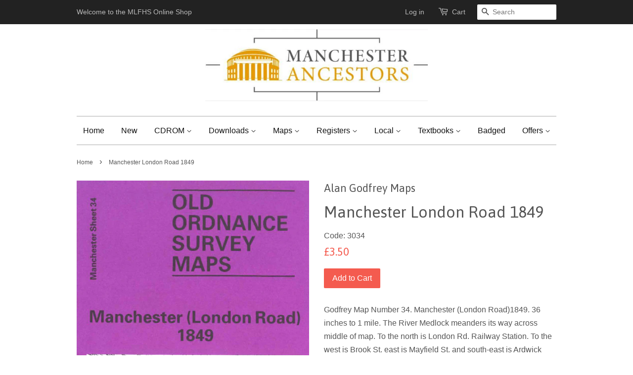

--- FILE ---
content_type: text/html; charset=utf-8
request_url: https://www.mlfhs-shop.co.uk/products/3034
body_size: 16134
content:
<!doctype html>
<!--[if lt IE 7]><html class="no-js lt-ie9 lt-ie8 lt-ie7" lang="en"> <![endif]-->
<!--[if IE 7]><html class="no-js lt-ie9 lt-ie8" lang="en"> <![endif]-->
<!--[if IE 8]><html class="no-js lt-ie9" lang="en"> <![endif]-->
<!--[if IE 9 ]><html class="ie9 no-js"> <![endif]-->
<!--[if (gt IE 9)|!(IE)]><!--> <html class="no-js"> <!--<![endif]-->
<head>
  <meta name="google-site-verification" content="9n_T4qvSbzaWJ1-ZAeMUsCMJe7S0Lcx8GCEK-ixKuGI" />
  <!-- Basic page needs ================================================== -->
  <meta charset="utf-8">
  <meta http-equiv="X-UA-Compatible" content="IE=edge,chrome=1">

  

  <!-- Title and description ================================================== -->
  <title>
  Manchester London Road 1849 &ndash; MLFHS Online Shop
  </title>

  
  <meta name="description" content="Godfrey Map Number 34. Manchester (London Road)1849. 36 inches to 1 mile. The River Medlock meanders its way across middle of map. To the north is London Rd. Railway Station. To the west is Brook St. east is Mayfield St. and south-east is Ardwick Green. The Rochdale Canal crosses the top left corner of the map. London ">
  

  <!-- Social meta ================================================== -->
  

  <meta property="og:type" content="product">
  <meta property="og:title" content="Manchester London Road 1849">
  <meta property="og:url" content="https://mlfhs-online-shop.myshopify.com/products/3034">
  
  <meta property="og:image" content="http://www.mlfhs-shop.co.uk/cdn/shop/products/3034_grande.jpg?v=1509629598">
  <meta property="og:image:secure_url" content="https://www.mlfhs-shop.co.uk/cdn/shop/products/3034_grande.jpg?v=1509629598">
  
  <meta property="og:price:amount" content="3.50">
  <meta property="og:price:currency" content="GBP">


  <meta property="og:description" content="Godfrey Map Number 34. Manchester (London Road)1849. 36 inches to 1 mile. The River Medlock meanders its way across middle of map. To the north is London Rd. Railway Station. To the west is Brook St. east is Mayfield St. and south-east is Ardwick Green. The Rochdale Canal crosses the top left corner of the map. London ">

<meta property="og:site_name" content="MLFHS Online Shop">



<meta name="twitter:card" content="summary">




  <meta name="twitter:title" content="Manchester London Road 1849">
  <meta name="twitter:description" content="Godfrey Map Number 34. Manchester (London Road)1849. 36 inches to 1 mile. The River Medlock meanders its way across middle of map. To the north is London Rd. Railway Station. To the west is Brook St. east is Mayfield St. and south-east is Ardwick Green. The Rochdale Canal crosses the">
  <meta name="twitter:image" content="https://www.mlfhs-shop.co.uk/cdn/shop/products/3034_medium.jpg?v=1509629598">
  <meta name="twitter:image:width" content="240">
  <meta name="twitter:image:height" content="240">



  <!-- Helpers ================================================== -->
  <link rel="canonical" href="https://mlfhs-online-shop.myshopify.com/products/3034">
  <meta name="viewport" content="width=device-width,initial-scale=1">
  <meta name="theme-color" content="#f45b4f">

  <!-- CSS ================================================== -->
  <link href="//www.mlfhs-shop.co.uk/cdn/shop/t/6/assets/timber.scss.css?v=7195274814336671361732811760" rel="stylesheet" type="text/css" media="all" />
  <link href="//www.mlfhs-shop.co.uk/cdn/shop/t/6/assets/theme.scss.css?v=109270843298692878951732811761" rel="stylesheet" type="text/css" media="all" />

  

  
    
    
    <link href="//fonts.googleapis.com/css?family=Asap:400" rel="stylesheet" type="text/css" media="all" />
  




  <!-- Header hook for plugins ================================================== -->
  <script>window.performance && window.performance.mark && window.performance.mark('shopify.content_for_header.start');</script><meta id="shopify-digital-wallet" name="shopify-digital-wallet" content="/10998866/digital_wallets/dialog">
<meta name="shopify-checkout-api-token" content="12fc37b8962e48e40b8dcff3cacba0eb">
<meta id="in-context-paypal-metadata" data-shop-id="10998866" data-venmo-supported="false" data-environment="production" data-locale="en_US" data-paypal-v4="true" data-currency="GBP">
<link rel="alternate" hreflang="x-default" href="https://mlfhs-online-shop.myshopify.com/products/3034">
<link rel="alternate" hreflang="en" href="https://mlfhs-online-shop.myshopify.com/products/3034">
<link rel="alternate" hreflang="en-US" href="https://mlfhs-online-shop.myshopify.com/en-us/products/3034">
<link rel="alternate" type="application/json+oembed" href="https://mlfhs-online-shop.myshopify.com/products/3034.oembed">
<script async="async" src="/checkouts/internal/preloads.js?locale=en-GB"></script>
<link rel="preconnect" href="https://shop.app" crossorigin="anonymous">
<script async="async" src="https://shop.app/checkouts/internal/preloads.js?locale=en-GB&shop_id=10998866" crossorigin="anonymous"></script>
<script id="apple-pay-shop-capabilities" type="application/json">{"shopId":10998866,"countryCode":"GB","currencyCode":"GBP","merchantCapabilities":["supports3DS"],"merchantId":"gid:\/\/shopify\/Shop\/10998866","merchantName":"MLFHS Online Shop","requiredBillingContactFields":["postalAddress","email"],"requiredShippingContactFields":["postalAddress","email"],"shippingType":"shipping","supportedNetworks":["visa","maestro","masterCard","amex","discover","elo"],"total":{"type":"pending","label":"MLFHS Online Shop","amount":"1.00"},"shopifyPaymentsEnabled":true,"supportsSubscriptions":true}</script>
<script id="shopify-features" type="application/json">{"accessToken":"12fc37b8962e48e40b8dcff3cacba0eb","betas":["rich-media-storefront-analytics"],"domain":"www.mlfhs-shop.co.uk","predictiveSearch":true,"shopId":10998866,"locale":"en"}</script>
<script>var Shopify = Shopify || {};
Shopify.shop = "mlfhs-online-shop.myshopify.com";
Shopify.locale = "en";
Shopify.currency = {"active":"GBP","rate":"1.0"};
Shopify.country = "GB";
Shopify.theme = {"name":"Minimal","id":84573191,"schema_name":null,"schema_version":null,"theme_store_id":380,"role":"main"};
Shopify.theme.handle = "null";
Shopify.theme.style = {"id":null,"handle":null};
Shopify.cdnHost = "www.mlfhs-shop.co.uk/cdn";
Shopify.routes = Shopify.routes || {};
Shopify.routes.root = "/";</script>
<script type="module">!function(o){(o.Shopify=o.Shopify||{}).modules=!0}(window);</script>
<script>!function(o){function n(){var o=[];function n(){o.push(Array.prototype.slice.apply(arguments))}return n.q=o,n}var t=o.Shopify=o.Shopify||{};t.loadFeatures=n(),t.autoloadFeatures=n()}(window);</script>
<script>
  window.ShopifyPay = window.ShopifyPay || {};
  window.ShopifyPay.apiHost = "shop.app\/pay";
  window.ShopifyPay.redirectState = null;
</script>
<script id="shop-js-analytics" type="application/json">{"pageType":"product"}</script>
<script defer="defer" async type="module" src="//www.mlfhs-shop.co.uk/cdn/shopifycloud/shop-js/modules/v2/client.init-shop-cart-sync_BT-GjEfc.en.esm.js"></script>
<script defer="defer" async type="module" src="//www.mlfhs-shop.co.uk/cdn/shopifycloud/shop-js/modules/v2/chunk.common_D58fp_Oc.esm.js"></script>
<script defer="defer" async type="module" src="//www.mlfhs-shop.co.uk/cdn/shopifycloud/shop-js/modules/v2/chunk.modal_xMitdFEc.esm.js"></script>
<script type="module">
  await import("//www.mlfhs-shop.co.uk/cdn/shopifycloud/shop-js/modules/v2/client.init-shop-cart-sync_BT-GjEfc.en.esm.js");
await import("//www.mlfhs-shop.co.uk/cdn/shopifycloud/shop-js/modules/v2/chunk.common_D58fp_Oc.esm.js");
await import("//www.mlfhs-shop.co.uk/cdn/shopifycloud/shop-js/modules/v2/chunk.modal_xMitdFEc.esm.js");

  window.Shopify.SignInWithShop?.initShopCartSync?.({"fedCMEnabled":true,"windoidEnabled":true});

</script>
<script>
  window.Shopify = window.Shopify || {};
  if (!window.Shopify.featureAssets) window.Shopify.featureAssets = {};
  window.Shopify.featureAssets['shop-js'] = {"shop-cart-sync":["modules/v2/client.shop-cart-sync_DZOKe7Ll.en.esm.js","modules/v2/chunk.common_D58fp_Oc.esm.js","modules/v2/chunk.modal_xMitdFEc.esm.js"],"init-fed-cm":["modules/v2/client.init-fed-cm_B6oLuCjv.en.esm.js","modules/v2/chunk.common_D58fp_Oc.esm.js","modules/v2/chunk.modal_xMitdFEc.esm.js"],"shop-cash-offers":["modules/v2/client.shop-cash-offers_D2sdYoxE.en.esm.js","modules/v2/chunk.common_D58fp_Oc.esm.js","modules/v2/chunk.modal_xMitdFEc.esm.js"],"shop-login-button":["modules/v2/client.shop-login-button_QeVjl5Y3.en.esm.js","modules/v2/chunk.common_D58fp_Oc.esm.js","modules/v2/chunk.modal_xMitdFEc.esm.js"],"pay-button":["modules/v2/client.pay-button_DXTOsIq6.en.esm.js","modules/v2/chunk.common_D58fp_Oc.esm.js","modules/v2/chunk.modal_xMitdFEc.esm.js"],"shop-button":["modules/v2/client.shop-button_DQZHx9pm.en.esm.js","modules/v2/chunk.common_D58fp_Oc.esm.js","modules/v2/chunk.modal_xMitdFEc.esm.js"],"avatar":["modules/v2/client.avatar_BTnouDA3.en.esm.js"],"init-windoid":["modules/v2/client.init-windoid_CR1B-cfM.en.esm.js","modules/v2/chunk.common_D58fp_Oc.esm.js","modules/v2/chunk.modal_xMitdFEc.esm.js"],"init-shop-for-new-customer-accounts":["modules/v2/client.init-shop-for-new-customer-accounts_C_vY_xzh.en.esm.js","modules/v2/client.shop-login-button_QeVjl5Y3.en.esm.js","modules/v2/chunk.common_D58fp_Oc.esm.js","modules/v2/chunk.modal_xMitdFEc.esm.js"],"init-shop-email-lookup-coordinator":["modules/v2/client.init-shop-email-lookup-coordinator_BI7n9ZSv.en.esm.js","modules/v2/chunk.common_D58fp_Oc.esm.js","modules/v2/chunk.modal_xMitdFEc.esm.js"],"init-shop-cart-sync":["modules/v2/client.init-shop-cart-sync_BT-GjEfc.en.esm.js","modules/v2/chunk.common_D58fp_Oc.esm.js","modules/v2/chunk.modal_xMitdFEc.esm.js"],"shop-toast-manager":["modules/v2/client.shop-toast-manager_DiYdP3xc.en.esm.js","modules/v2/chunk.common_D58fp_Oc.esm.js","modules/v2/chunk.modal_xMitdFEc.esm.js"],"init-customer-accounts":["modules/v2/client.init-customer-accounts_D9ZNqS-Q.en.esm.js","modules/v2/client.shop-login-button_QeVjl5Y3.en.esm.js","modules/v2/chunk.common_D58fp_Oc.esm.js","modules/v2/chunk.modal_xMitdFEc.esm.js"],"init-customer-accounts-sign-up":["modules/v2/client.init-customer-accounts-sign-up_iGw4briv.en.esm.js","modules/v2/client.shop-login-button_QeVjl5Y3.en.esm.js","modules/v2/chunk.common_D58fp_Oc.esm.js","modules/v2/chunk.modal_xMitdFEc.esm.js"],"shop-follow-button":["modules/v2/client.shop-follow-button_CqMgW2wH.en.esm.js","modules/v2/chunk.common_D58fp_Oc.esm.js","modules/v2/chunk.modal_xMitdFEc.esm.js"],"checkout-modal":["modules/v2/client.checkout-modal_xHeaAweL.en.esm.js","modules/v2/chunk.common_D58fp_Oc.esm.js","modules/v2/chunk.modal_xMitdFEc.esm.js"],"shop-login":["modules/v2/client.shop-login_D91U-Q7h.en.esm.js","modules/v2/chunk.common_D58fp_Oc.esm.js","modules/v2/chunk.modal_xMitdFEc.esm.js"],"lead-capture":["modules/v2/client.lead-capture_BJmE1dJe.en.esm.js","modules/v2/chunk.common_D58fp_Oc.esm.js","modules/v2/chunk.modal_xMitdFEc.esm.js"],"payment-terms":["modules/v2/client.payment-terms_Ci9AEqFq.en.esm.js","modules/v2/chunk.common_D58fp_Oc.esm.js","modules/v2/chunk.modal_xMitdFEc.esm.js"]};
</script>
<script>(function() {
  var isLoaded = false;
  function asyncLoad() {
    if (isLoaded) return;
    isLoaded = true;
    var urls = ["https:\/\/shopifycdn.aaawebstore.com\/announcement\/topbar-script_v4.js?shop=mlfhs-online-shop.myshopify.com","https:\/\/chimpstatic.com\/mcjs-connected\/js\/users\/c606ba2b0efa48811fd7168ed\/472982f6a20b723eaf6ff30b5.js?shop=mlfhs-online-shop.myshopify.com"];
    for (var i = 0; i < urls.length; i++) {
      var s = document.createElement('script');
      s.type = 'text/javascript';
      s.async = true;
      s.src = urls[i];
      var x = document.getElementsByTagName('script')[0];
      x.parentNode.insertBefore(s, x);
    }
  };
  if(window.attachEvent) {
    window.attachEvent('onload', asyncLoad);
  } else {
    window.addEventListener('load', asyncLoad, false);
  }
})();</script>
<script id="__st">var __st={"a":10998866,"offset":0,"reqid":"bf5d5eb6-a94c-458c-aa34-78d05b6f3427-1769189976","pageurl":"www.mlfhs-shop.co.uk\/products\/3034","u":"7f496c57ecfe","p":"product","rtyp":"product","rid":4165803335};</script>
<script>window.ShopifyPaypalV4VisibilityTracking = true;</script>
<script id="captcha-bootstrap">!function(){'use strict';const t='contact',e='account',n='new_comment',o=[[t,t],['blogs',n],['comments',n],[t,'customer']],c=[[e,'customer_login'],[e,'guest_login'],[e,'recover_customer_password'],[e,'create_customer']],r=t=>t.map((([t,e])=>`form[action*='/${t}']:not([data-nocaptcha='true']) input[name='form_type'][value='${e}']`)).join(','),a=t=>()=>t?[...document.querySelectorAll(t)].map((t=>t.form)):[];function s(){const t=[...o],e=r(t);return a(e)}const i='password',u='form_key',d=['recaptcha-v3-token','g-recaptcha-response','h-captcha-response',i],f=()=>{try{return window.sessionStorage}catch{return}},m='__shopify_v',_=t=>t.elements[u];function p(t,e,n=!1){try{const o=window.sessionStorage,c=JSON.parse(o.getItem(e)),{data:r}=function(t){const{data:e,action:n}=t;return t[m]||n?{data:e,action:n}:{data:t,action:n}}(c);for(const[e,n]of Object.entries(r))t.elements[e]&&(t.elements[e].value=n);n&&o.removeItem(e)}catch(o){console.error('form repopulation failed',{error:o})}}const l='form_type',E='cptcha';function T(t){t.dataset[E]=!0}const w=window,h=w.document,L='Shopify',v='ce_forms',y='captcha';let A=!1;((t,e)=>{const n=(g='f06e6c50-85a8-45c8-87d0-21a2b65856fe',I='https://cdn.shopify.com/shopifycloud/storefront-forms-hcaptcha/ce_storefront_forms_captcha_hcaptcha.v1.5.2.iife.js',D={infoText:'Protected by hCaptcha',privacyText:'Privacy',termsText:'Terms'},(t,e,n)=>{const o=w[L][v],c=o.bindForm;if(c)return c(t,g,e,D).then(n);var r;o.q.push([[t,g,e,D],n]),r=I,A||(h.body.append(Object.assign(h.createElement('script'),{id:'captcha-provider',async:!0,src:r})),A=!0)});var g,I,D;w[L]=w[L]||{},w[L][v]=w[L][v]||{},w[L][v].q=[],w[L][y]=w[L][y]||{},w[L][y].protect=function(t,e){n(t,void 0,e),T(t)},Object.freeze(w[L][y]),function(t,e,n,w,h,L){const[v,y,A,g]=function(t,e,n){const i=e?o:[],u=t?c:[],d=[...i,...u],f=r(d),m=r(i),_=r(d.filter((([t,e])=>n.includes(e))));return[a(f),a(m),a(_),s()]}(w,h,L),I=t=>{const e=t.target;return e instanceof HTMLFormElement?e:e&&e.form},D=t=>v().includes(t);t.addEventListener('submit',(t=>{const e=I(t);if(!e)return;const n=D(e)&&!e.dataset.hcaptchaBound&&!e.dataset.recaptchaBound,o=_(e),c=g().includes(e)&&(!o||!o.value);(n||c)&&t.preventDefault(),c&&!n&&(function(t){try{if(!f())return;!function(t){const e=f();if(!e)return;const n=_(t);if(!n)return;const o=n.value;o&&e.removeItem(o)}(t);const e=Array.from(Array(32),(()=>Math.random().toString(36)[2])).join('');!function(t,e){_(t)||t.append(Object.assign(document.createElement('input'),{type:'hidden',name:u})),t.elements[u].value=e}(t,e),function(t,e){const n=f();if(!n)return;const o=[...t.querySelectorAll(`input[type='${i}']`)].map((({name:t})=>t)),c=[...d,...o],r={};for(const[a,s]of new FormData(t).entries())c.includes(a)||(r[a]=s);n.setItem(e,JSON.stringify({[m]:1,action:t.action,data:r}))}(t,e)}catch(e){console.error('failed to persist form',e)}}(e),e.submit())}));const S=(t,e)=>{t&&!t.dataset[E]&&(n(t,e.some((e=>e===t))),T(t))};for(const o of['focusin','change'])t.addEventListener(o,(t=>{const e=I(t);D(e)&&S(e,y())}));const B=e.get('form_key'),M=e.get(l),P=B&&M;t.addEventListener('DOMContentLoaded',(()=>{const t=y();if(P)for(const e of t)e.elements[l].value===M&&p(e,B);[...new Set([...A(),...v().filter((t=>'true'===t.dataset.shopifyCaptcha))])].forEach((e=>S(e,t)))}))}(h,new URLSearchParams(w.location.search),n,t,e,['guest_login'])})(!0,!0)}();</script>
<script integrity="sha256-4kQ18oKyAcykRKYeNunJcIwy7WH5gtpwJnB7kiuLZ1E=" data-source-attribution="shopify.loadfeatures" defer="defer" src="//www.mlfhs-shop.co.uk/cdn/shopifycloud/storefront/assets/storefront/load_feature-a0a9edcb.js" crossorigin="anonymous"></script>
<script crossorigin="anonymous" defer="defer" src="//www.mlfhs-shop.co.uk/cdn/shopifycloud/storefront/assets/shopify_pay/storefront-65b4c6d7.js?v=20250812"></script>
<script data-source-attribution="shopify.dynamic_checkout.dynamic.init">var Shopify=Shopify||{};Shopify.PaymentButton=Shopify.PaymentButton||{isStorefrontPortableWallets:!0,init:function(){window.Shopify.PaymentButton.init=function(){};var t=document.createElement("script");t.src="https://www.mlfhs-shop.co.uk/cdn/shopifycloud/portable-wallets/latest/portable-wallets.en.js",t.type="module",document.head.appendChild(t)}};
</script>
<script data-source-attribution="shopify.dynamic_checkout.buyer_consent">
  function portableWalletsHideBuyerConsent(e){var t=document.getElementById("shopify-buyer-consent"),n=document.getElementById("shopify-subscription-policy-button");t&&n&&(t.classList.add("hidden"),t.setAttribute("aria-hidden","true"),n.removeEventListener("click",e))}function portableWalletsShowBuyerConsent(e){var t=document.getElementById("shopify-buyer-consent"),n=document.getElementById("shopify-subscription-policy-button");t&&n&&(t.classList.remove("hidden"),t.removeAttribute("aria-hidden"),n.addEventListener("click",e))}window.Shopify?.PaymentButton&&(window.Shopify.PaymentButton.hideBuyerConsent=portableWalletsHideBuyerConsent,window.Shopify.PaymentButton.showBuyerConsent=portableWalletsShowBuyerConsent);
</script>
<script data-source-attribution="shopify.dynamic_checkout.cart.bootstrap">document.addEventListener("DOMContentLoaded",(function(){function t(){return document.querySelector("shopify-accelerated-checkout-cart, shopify-accelerated-checkout")}if(t())Shopify.PaymentButton.init();else{new MutationObserver((function(e,n){t()&&(Shopify.PaymentButton.init(),n.disconnect())})).observe(document.body,{childList:!0,subtree:!0})}}));
</script>
<link id="shopify-accelerated-checkout-styles" rel="stylesheet" media="screen" href="https://www.mlfhs-shop.co.uk/cdn/shopifycloud/portable-wallets/latest/accelerated-checkout-backwards-compat.css" crossorigin="anonymous">
<style id="shopify-accelerated-checkout-cart">
        #shopify-buyer-consent {
  margin-top: 1em;
  display: inline-block;
  width: 100%;
}

#shopify-buyer-consent.hidden {
  display: none;
}

#shopify-subscription-policy-button {
  background: none;
  border: none;
  padding: 0;
  text-decoration: underline;
  font-size: inherit;
  cursor: pointer;
}

#shopify-subscription-policy-button::before {
  box-shadow: none;
}

      </style>

<script>window.performance && window.performance.mark && window.performance.mark('shopify.content_for_header.end');</script>

  

<!--[if lt IE 9]>
<script src="//cdnjs.cloudflare.com/ajax/libs/html5shiv/3.7.2/html5shiv.min.js" type="text/javascript"></script>
<script src="//www.mlfhs-shop.co.uk/cdn/shop/t/6/assets/respond.min.js?v=52248677837542619231451918429" type="text/javascript"></script>
<link href="//www.mlfhs-shop.co.uk/cdn/shop/t/6/assets/respond-proxy.html" id="respond-proxy" rel="respond-proxy" />
<link href="//mlfhs-online-shop.myshopify.com/search?q=95e10f51d6abca3c14d923d5eee04253" id="respond-redirect" rel="respond-redirect" />
<script src="//mlfhs-online-shop.myshopify.com/search?q=95e10f51d6abca3c14d923d5eee04253" type="text/javascript"></script>
<![endif]-->



  <script src="//ajax.googleapis.com/ajax/libs/jquery/1.11.0/jquery.min.js" type="text/javascript"></script>
  <script src="//www.mlfhs-shop.co.uk/cdn/shop/t/6/assets/modernizr.min.js?v=26620055551102246001451918429" type="text/javascript"></script>

  
  

<script src="//staticxx.s3.amazonaws.com/aio_stats_lib_v1.min.js?v=1.0"></script><script> var aaaAnnConfig = {"isWebpushPermission":"1","aaaAnnBarSetting":{"maxDate":"2019-07-12 09:13:54"},"aaaAnnWebpushMainModuleSetting":{"welcome":0,"abandonedCart":0,"priceDrop":0,"backInStock":0},"aaaAnnWebpushSetting":{"abandonedCart":0,"priceDrop":0,"backInStock":0}}</script>    


  <select style="display:none!important;" name="aaa-ann-variantid">
    
    <option id="aaa-ann-variant-id-14296291975"   value="1" > Default Title
     </option>
    
  </select>

 <link href="https://monorail-edge.shopifysvc.com" rel="dns-prefetch">
<script>(function(){if ("sendBeacon" in navigator && "performance" in window) {try {var session_token_from_headers = performance.getEntriesByType('navigation')[0].serverTiming.find(x => x.name == '_s').description;} catch {var session_token_from_headers = undefined;}var session_cookie_matches = document.cookie.match(/_shopify_s=([^;]*)/);var session_token_from_cookie = session_cookie_matches && session_cookie_matches.length === 2 ? session_cookie_matches[1] : "";var session_token = session_token_from_headers || session_token_from_cookie || "";function handle_abandonment_event(e) {var entries = performance.getEntries().filter(function(entry) {return /monorail-edge.shopifysvc.com/.test(entry.name);});if (!window.abandonment_tracked && entries.length === 0) {window.abandonment_tracked = true;var currentMs = Date.now();var navigation_start = performance.timing.navigationStart;var payload = {shop_id: 10998866,url: window.location.href,navigation_start,duration: currentMs - navigation_start,session_token,page_type: "product"};window.navigator.sendBeacon("https://monorail-edge.shopifysvc.com/v1/produce", JSON.stringify({schema_id: "online_store_buyer_site_abandonment/1.1",payload: payload,metadata: {event_created_at_ms: currentMs,event_sent_at_ms: currentMs}}));}}window.addEventListener('pagehide', handle_abandonment_event);}}());</script>
<script id="web-pixels-manager-setup">(function e(e,d,r,n,o){if(void 0===o&&(o={}),!Boolean(null===(a=null===(i=window.Shopify)||void 0===i?void 0:i.analytics)||void 0===a?void 0:a.replayQueue)){var i,a;window.Shopify=window.Shopify||{};var t=window.Shopify;t.analytics=t.analytics||{};var s=t.analytics;s.replayQueue=[],s.publish=function(e,d,r){return s.replayQueue.push([e,d,r]),!0};try{self.performance.mark("wpm:start")}catch(e){}var l=function(){var e={modern:/Edge?\/(1{2}[4-9]|1[2-9]\d|[2-9]\d{2}|\d{4,})\.\d+(\.\d+|)|Firefox\/(1{2}[4-9]|1[2-9]\d|[2-9]\d{2}|\d{4,})\.\d+(\.\d+|)|Chrom(ium|e)\/(9{2}|\d{3,})\.\d+(\.\d+|)|(Maci|X1{2}).+ Version\/(15\.\d+|(1[6-9]|[2-9]\d|\d{3,})\.\d+)([,.]\d+|)( \(\w+\)|)( Mobile\/\w+|) Safari\/|Chrome.+OPR\/(9{2}|\d{3,})\.\d+\.\d+|(CPU[ +]OS|iPhone[ +]OS|CPU[ +]iPhone|CPU IPhone OS|CPU iPad OS)[ +]+(15[._]\d+|(1[6-9]|[2-9]\d|\d{3,})[._]\d+)([._]\d+|)|Android:?[ /-](13[3-9]|1[4-9]\d|[2-9]\d{2}|\d{4,})(\.\d+|)(\.\d+|)|Android.+Firefox\/(13[5-9]|1[4-9]\d|[2-9]\d{2}|\d{4,})\.\d+(\.\d+|)|Android.+Chrom(ium|e)\/(13[3-9]|1[4-9]\d|[2-9]\d{2}|\d{4,})\.\d+(\.\d+|)|SamsungBrowser\/([2-9]\d|\d{3,})\.\d+/,legacy:/Edge?\/(1[6-9]|[2-9]\d|\d{3,})\.\d+(\.\d+|)|Firefox\/(5[4-9]|[6-9]\d|\d{3,})\.\d+(\.\d+|)|Chrom(ium|e)\/(5[1-9]|[6-9]\d|\d{3,})\.\d+(\.\d+|)([\d.]+$|.*Safari\/(?![\d.]+ Edge\/[\d.]+$))|(Maci|X1{2}).+ Version\/(10\.\d+|(1[1-9]|[2-9]\d|\d{3,})\.\d+)([,.]\d+|)( \(\w+\)|)( Mobile\/\w+|) Safari\/|Chrome.+OPR\/(3[89]|[4-9]\d|\d{3,})\.\d+\.\d+|(CPU[ +]OS|iPhone[ +]OS|CPU[ +]iPhone|CPU IPhone OS|CPU iPad OS)[ +]+(10[._]\d+|(1[1-9]|[2-9]\d|\d{3,})[._]\d+)([._]\d+|)|Android:?[ /-](13[3-9]|1[4-9]\d|[2-9]\d{2}|\d{4,})(\.\d+|)(\.\d+|)|Mobile Safari.+OPR\/([89]\d|\d{3,})\.\d+\.\d+|Android.+Firefox\/(13[5-9]|1[4-9]\d|[2-9]\d{2}|\d{4,})\.\d+(\.\d+|)|Android.+Chrom(ium|e)\/(13[3-9]|1[4-9]\d|[2-9]\d{2}|\d{4,})\.\d+(\.\d+|)|Android.+(UC? ?Browser|UCWEB|U3)[ /]?(15\.([5-9]|\d{2,})|(1[6-9]|[2-9]\d|\d{3,})\.\d+)\.\d+|SamsungBrowser\/(5\.\d+|([6-9]|\d{2,})\.\d+)|Android.+MQ{2}Browser\/(14(\.(9|\d{2,})|)|(1[5-9]|[2-9]\d|\d{3,})(\.\d+|))(\.\d+|)|K[Aa][Ii]OS\/(3\.\d+|([4-9]|\d{2,})\.\d+)(\.\d+|)/},d=e.modern,r=e.legacy,n=navigator.userAgent;return n.match(d)?"modern":n.match(r)?"legacy":"unknown"}(),u="modern"===l?"modern":"legacy",c=(null!=n?n:{modern:"",legacy:""})[u],f=function(e){return[e.baseUrl,"/wpm","/b",e.hashVersion,"modern"===e.buildTarget?"m":"l",".js"].join("")}({baseUrl:d,hashVersion:r,buildTarget:u}),m=function(e){var d=e.version,r=e.bundleTarget,n=e.surface,o=e.pageUrl,i=e.monorailEndpoint;return{emit:function(e){var a=e.status,t=e.errorMsg,s=(new Date).getTime(),l=JSON.stringify({metadata:{event_sent_at_ms:s},events:[{schema_id:"web_pixels_manager_load/3.1",payload:{version:d,bundle_target:r,page_url:o,status:a,surface:n,error_msg:t},metadata:{event_created_at_ms:s}}]});if(!i)return console&&console.warn&&console.warn("[Web Pixels Manager] No Monorail endpoint provided, skipping logging."),!1;try{return self.navigator.sendBeacon.bind(self.navigator)(i,l)}catch(e){}var u=new XMLHttpRequest;try{return u.open("POST",i,!0),u.setRequestHeader("Content-Type","text/plain"),u.send(l),!0}catch(e){return console&&console.warn&&console.warn("[Web Pixels Manager] Got an unhandled error while logging to Monorail."),!1}}}}({version:r,bundleTarget:l,surface:e.surface,pageUrl:self.location.href,monorailEndpoint:e.monorailEndpoint});try{o.browserTarget=l,function(e){var d=e.src,r=e.async,n=void 0===r||r,o=e.onload,i=e.onerror,a=e.sri,t=e.scriptDataAttributes,s=void 0===t?{}:t,l=document.createElement("script"),u=document.querySelector("head"),c=document.querySelector("body");if(l.async=n,l.src=d,a&&(l.integrity=a,l.crossOrigin="anonymous"),s)for(var f in s)if(Object.prototype.hasOwnProperty.call(s,f))try{l.dataset[f]=s[f]}catch(e){}if(o&&l.addEventListener("load",o),i&&l.addEventListener("error",i),u)u.appendChild(l);else{if(!c)throw new Error("Did not find a head or body element to append the script");c.appendChild(l)}}({src:f,async:!0,onload:function(){if(!function(){var e,d;return Boolean(null===(d=null===(e=window.Shopify)||void 0===e?void 0:e.analytics)||void 0===d?void 0:d.initialized)}()){var d=window.webPixelsManager.init(e)||void 0;if(d){var r=window.Shopify.analytics;r.replayQueue.forEach((function(e){var r=e[0],n=e[1],o=e[2];d.publishCustomEvent(r,n,o)})),r.replayQueue=[],r.publish=d.publishCustomEvent,r.visitor=d.visitor,r.initialized=!0}}},onerror:function(){return m.emit({status:"failed",errorMsg:"".concat(f," has failed to load")})},sri:function(e){var d=/^sha384-[A-Za-z0-9+/=]+$/;return"string"==typeof e&&d.test(e)}(c)?c:"",scriptDataAttributes:o}),m.emit({status:"loading"})}catch(e){m.emit({status:"failed",errorMsg:(null==e?void 0:e.message)||"Unknown error"})}}})({shopId: 10998866,storefrontBaseUrl: "https://mlfhs-online-shop.myshopify.com",extensionsBaseUrl: "https://extensions.shopifycdn.com/cdn/shopifycloud/web-pixels-manager",monorailEndpoint: "https://monorail-edge.shopifysvc.com/unstable/produce_batch",surface: "storefront-renderer",enabledBetaFlags: ["2dca8a86"],webPixelsConfigList: [{"id":"shopify-app-pixel","configuration":"{}","eventPayloadVersion":"v1","runtimeContext":"STRICT","scriptVersion":"0450","apiClientId":"shopify-pixel","type":"APP","privacyPurposes":["ANALYTICS","MARKETING"]},{"id":"shopify-custom-pixel","eventPayloadVersion":"v1","runtimeContext":"LAX","scriptVersion":"0450","apiClientId":"shopify-pixel","type":"CUSTOM","privacyPurposes":["ANALYTICS","MARKETING"]}],isMerchantRequest: false,initData: {"shop":{"name":"MLFHS Online Shop","paymentSettings":{"currencyCode":"GBP"},"myshopifyDomain":"mlfhs-online-shop.myshopify.com","countryCode":"GB","storefrontUrl":"https:\/\/mlfhs-online-shop.myshopify.com"},"customer":null,"cart":null,"checkout":null,"productVariants":[{"price":{"amount":3.5,"currencyCode":"GBP"},"product":{"title":"Manchester London Road 1849","vendor":"Alan Godfrey Maps","id":"4165803335","untranslatedTitle":"Manchester London Road 1849","url":"\/products\/3034","type":"map"},"id":"14296291975","image":{"src":"\/\/www.mlfhs-shop.co.uk\/cdn\/shop\/products\/3034.jpg?v=1509629598"},"sku":"3034","title":"Default Title","untranslatedTitle":"Default Title"}],"purchasingCompany":null},},"https://www.mlfhs-shop.co.uk/cdn","fcfee988w5aeb613cpc8e4bc33m6693e112",{"modern":"","legacy":""},{"shopId":"10998866","storefrontBaseUrl":"https:\/\/mlfhs-online-shop.myshopify.com","extensionBaseUrl":"https:\/\/extensions.shopifycdn.com\/cdn\/shopifycloud\/web-pixels-manager","surface":"storefront-renderer","enabledBetaFlags":"[\"2dca8a86\"]","isMerchantRequest":"false","hashVersion":"fcfee988w5aeb613cpc8e4bc33m6693e112","publish":"custom","events":"[[\"page_viewed\",{}],[\"product_viewed\",{\"productVariant\":{\"price\":{\"amount\":3.5,\"currencyCode\":\"GBP\"},\"product\":{\"title\":\"Manchester London Road 1849\",\"vendor\":\"Alan Godfrey Maps\",\"id\":\"4165803335\",\"untranslatedTitle\":\"Manchester London Road 1849\",\"url\":\"\/products\/3034\",\"type\":\"map\"},\"id\":\"14296291975\",\"image\":{\"src\":\"\/\/www.mlfhs-shop.co.uk\/cdn\/shop\/products\/3034.jpg?v=1509629598\"},\"sku\":\"3034\",\"title\":\"Default Title\",\"untranslatedTitle\":\"Default Title\"}}]]"});</script><script>
  window.ShopifyAnalytics = window.ShopifyAnalytics || {};
  window.ShopifyAnalytics.meta = window.ShopifyAnalytics.meta || {};
  window.ShopifyAnalytics.meta.currency = 'GBP';
  var meta = {"product":{"id":4165803335,"gid":"gid:\/\/shopify\/Product\/4165803335","vendor":"Alan Godfrey Maps","type":"map","handle":"3034","variants":[{"id":14296291975,"price":350,"name":"Manchester London Road 1849","public_title":null,"sku":"3034"}],"remote":false},"page":{"pageType":"product","resourceType":"product","resourceId":4165803335,"requestId":"bf5d5eb6-a94c-458c-aa34-78d05b6f3427-1769189976"}};
  for (var attr in meta) {
    window.ShopifyAnalytics.meta[attr] = meta[attr];
  }
</script>
<script class="analytics">
  (function () {
    var customDocumentWrite = function(content) {
      var jquery = null;

      if (window.jQuery) {
        jquery = window.jQuery;
      } else if (window.Checkout && window.Checkout.$) {
        jquery = window.Checkout.$;
      }

      if (jquery) {
        jquery('body').append(content);
      }
    };

    var hasLoggedConversion = function(token) {
      if (token) {
        return document.cookie.indexOf('loggedConversion=' + token) !== -1;
      }
      return false;
    }

    var setCookieIfConversion = function(token) {
      if (token) {
        var twoMonthsFromNow = new Date(Date.now());
        twoMonthsFromNow.setMonth(twoMonthsFromNow.getMonth() + 2);

        document.cookie = 'loggedConversion=' + token + '; expires=' + twoMonthsFromNow;
      }
    }

    var trekkie = window.ShopifyAnalytics.lib = window.trekkie = window.trekkie || [];
    if (trekkie.integrations) {
      return;
    }
    trekkie.methods = [
      'identify',
      'page',
      'ready',
      'track',
      'trackForm',
      'trackLink'
    ];
    trekkie.factory = function(method) {
      return function() {
        var args = Array.prototype.slice.call(arguments);
        args.unshift(method);
        trekkie.push(args);
        return trekkie;
      };
    };
    for (var i = 0; i < trekkie.methods.length; i++) {
      var key = trekkie.methods[i];
      trekkie[key] = trekkie.factory(key);
    }
    trekkie.load = function(config) {
      trekkie.config = config || {};
      trekkie.config.initialDocumentCookie = document.cookie;
      var first = document.getElementsByTagName('script')[0];
      var script = document.createElement('script');
      script.type = 'text/javascript';
      script.onerror = function(e) {
        var scriptFallback = document.createElement('script');
        scriptFallback.type = 'text/javascript';
        scriptFallback.onerror = function(error) {
                var Monorail = {
      produce: function produce(monorailDomain, schemaId, payload) {
        var currentMs = new Date().getTime();
        var event = {
          schema_id: schemaId,
          payload: payload,
          metadata: {
            event_created_at_ms: currentMs,
            event_sent_at_ms: currentMs
          }
        };
        return Monorail.sendRequest("https://" + monorailDomain + "/v1/produce", JSON.stringify(event));
      },
      sendRequest: function sendRequest(endpointUrl, payload) {
        // Try the sendBeacon API
        if (window && window.navigator && typeof window.navigator.sendBeacon === 'function' && typeof window.Blob === 'function' && !Monorail.isIos12()) {
          var blobData = new window.Blob([payload], {
            type: 'text/plain'
          });

          if (window.navigator.sendBeacon(endpointUrl, blobData)) {
            return true;
          } // sendBeacon was not successful

        } // XHR beacon

        var xhr = new XMLHttpRequest();

        try {
          xhr.open('POST', endpointUrl);
          xhr.setRequestHeader('Content-Type', 'text/plain');
          xhr.send(payload);
        } catch (e) {
          console.log(e);
        }

        return false;
      },
      isIos12: function isIos12() {
        return window.navigator.userAgent.lastIndexOf('iPhone; CPU iPhone OS 12_') !== -1 || window.navigator.userAgent.lastIndexOf('iPad; CPU OS 12_') !== -1;
      }
    };
    Monorail.produce('monorail-edge.shopifysvc.com',
      'trekkie_storefront_load_errors/1.1',
      {shop_id: 10998866,
      theme_id: 84573191,
      app_name: "storefront",
      context_url: window.location.href,
      source_url: "//www.mlfhs-shop.co.uk/cdn/s/trekkie.storefront.8d95595f799fbf7e1d32231b9a28fd43b70c67d3.min.js"});

        };
        scriptFallback.async = true;
        scriptFallback.src = '//www.mlfhs-shop.co.uk/cdn/s/trekkie.storefront.8d95595f799fbf7e1d32231b9a28fd43b70c67d3.min.js';
        first.parentNode.insertBefore(scriptFallback, first);
      };
      script.async = true;
      script.src = '//www.mlfhs-shop.co.uk/cdn/s/trekkie.storefront.8d95595f799fbf7e1d32231b9a28fd43b70c67d3.min.js';
      first.parentNode.insertBefore(script, first);
    };
    trekkie.load(
      {"Trekkie":{"appName":"storefront","development":false,"defaultAttributes":{"shopId":10998866,"isMerchantRequest":null,"themeId":84573191,"themeCityHash":"7882639660913540253","contentLanguage":"en","currency":"GBP","eventMetadataId":"911574f2-1e8a-459f-9cd8-a1a197faf5cc"},"isServerSideCookieWritingEnabled":true,"monorailRegion":"shop_domain","enabledBetaFlags":["65f19447"]},"Session Attribution":{},"S2S":{"facebookCapiEnabled":false,"source":"trekkie-storefront-renderer","apiClientId":580111}}
    );

    var loaded = false;
    trekkie.ready(function() {
      if (loaded) return;
      loaded = true;

      window.ShopifyAnalytics.lib = window.trekkie;

      var originalDocumentWrite = document.write;
      document.write = customDocumentWrite;
      try { window.ShopifyAnalytics.merchantGoogleAnalytics.call(this); } catch(error) {};
      document.write = originalDocumentWrite;

      window.ShopifyAnalytics.lib.page(null,{"pageType":"product","resourceType":"product","resourceId":4165803335,"requestId":"bf5d5eb6-a94c-458c-aa34-78d05b6f3427-1769189976","shopifyEmitted":true});

      var match = window.location.pathname.match(/checkouts\/(.+)\/(thank_you|post_purchase)/)
      var token = match? match[1]: undefined;
      if (!hasLoggedConversion(token)) {
        setCookieIfConversion(token);
        window.ShopifyAnalytics.lib.track("Viewed Product",{"currency":"GBP","variantId":14296291975,"productId":4165803335,"productGid":"gid:\/\/shopify\/Product\/4165803335","name":"Manchester London Road 1849","price":"3.50","sku":"3034","brand":"Alan Godfrey Maps","variant":null,"category":"map","nonInteraction":true,"remote":false},undefined,undefined,{"shopifyEmitted":true});
      window.ShopifyAnalytics.lib.track("monorail:\/\/trekkie_storefront_viewed_product\/1.1",{"currency":"GBP","variantId":14296291975,"productId":4165803335,"productGid":"gid:\/\/shopify\/Product\/4165803335","name":"Manchester London Road 1849","price":"3.50","sku":"3034","brand":"Alan Godfrey Maps","variant":null,"category":"map","nonInteraction":true,"remote":false,"referer":"https:\/\/www.mlfhs-shop.co.uk\/products\/3034"});
      }
    });


        var eventsListenerScript = document.createElement('script');
        eventsListenerScript.async = true;
        eventsListenerScript.src = "//www.mlfhs-shop.co.uk/cdn/shopifycloud/storefront/assets/shop_events_listener-3da45d37.js";
        document.getElementsByTagName('head')[0].appendChild(eventsListenerScript);

})();</script>
  <script>
  if (!window.ga || (window.ga && typeof window.ga !== 'function')) {
    window.ga = function ga() {
      (window.ga.q = window.ga.q || []).push(arguments);
      if (window.Shopify && window.Shopify.analytics && typeof window.Shopify.analytics.publish === 'function') {
        window.Shopify.analytics.publish("ga_stub_called", {}, {sendTo: "google_osp_migration"});
      }
      console.error("Shopify's Google Analytics stub called with:", Array.from(arguments), "\nSee https://help.shopify.com/manual/promoting-marketing/pixels/pixel-migration#google for more information.");
    };
    if (window.Shopify && window.Shopify.analytics && typeof window.Shopify.analytics.publish === 'function') {
      window.Shopify.analytics.publish("ga_stub_initialized", {}, {sendTo: "google_osp_migration"});
    }
  }
</script>
<script
  defer
  src="https://www.mlfhs-shop.co.uk/cdn/shopifycloud/perf-kit/shopify-perf-kit-3.0.4.min.js"
  data-application="storefront-renderer"
  data-shop-id="10998866"
  data-render-region="gcp-us-east1"
  data-page-type="product"
  data-theme-instance-id="84573191"
  data-theme-name=""
  data-theme-version=""
  data-monorail-region="shop_domain"
  data-resource-timing-sampling-rate="10"
  data-shs="true"
  data-shs-beacon="true"
  data-shs-export-with-fetch="true"
  data-shs-logs-sample-rate="1"
  data-shs-beacon-endpoint="https://www.mlfhs-shop.co.uk/api/collect"
></script>
</head>

<body id="manchester-london-road-1849" class="template-product" >

  <div class="header-bar">
  <div class="wrapper medium-down--hide">
    <div class="post-large--display-table">

      <div class="header-bar__left post-large--display-table-cell">

        

        

        
          <div class="header-bar__module header-bar__message">
            Welcome to the MLFHS Online Shop
          </div>
        

      </div>

      <div class="header-bar__right post-large--display-table-cell">

        
          <ul class="header-bar__module header-bar__module--list">
            
              <li>
                <a href="/account/login" id="customer_login_link">Log in</a>
              </li>
            
          </ul>
        

        <div class="header-bar__module">
          <span class="header-bar__sep" aria-hidden="true"></span>
          <a href="/cart" class="cart-page-link">
            <span class="icon icon-cart header-bar__cart-icon" aria-hidden="true"></span>
          </a>
        </div>

        <div class="header-bar__module">
          <a href="/cart" class="cart-page-link">
            Cart
            <span class="cart-count header-bar__cart-count hidden-count">0</span>
          </a>
        </div>

        
          
            <div class="header-bar__module header-bar__search">
              


  <form action="/search" method="get" class="header-bar__search-form clearfix" role="search">
    
    <button type="submit" class="btn icon-fallback-text header-bar__search-submit">
      <span class="icon icon-search" aria-hidden="true"></span>
      <span class="fallback-text">Search</span>
    </button>
    <input type="search" name="q" value="" aria-label="Search" class="header-bar__search-input" placeholder="Search">
  </form>


            </div>
          
        

      </div>
    </div>
  </div>
  <div class="wrapper post-large--hide">
    <button type="button" class="mobile-nav-trigger" id="MobileNavTrigger">
      <span class="icon icon-hamburger" aria-hidden="true"></span>
      Menu
    </button>
    <a href="/cart" class="cart-page-link mobile-cart-page-link">
      <span class="icon icon-cart header-bar__cart-icon" aria-hidden="true"></span>
      Cart <span class="cart-count hidden-count">0</span>
    </a>
  </div>
  <ul id="MobileNav" class="mobile-nav post-large--hide">
  
  
  
  <li class="mobile-nav__link" aria-haspopup="true">
    
      <a href="/" class="mobile-nav">
        Home
      </a>
    
  </li>
  
  
  <li class="mobile-nav__link" aria-haspopup="true">
    
      <a href="/collections/new-products" class="mobile-nav">
        New
      </a>
    
  </li>
  
  
  <li class="mobile-nav__link" aria-haspopup="true">
    
      <a href="/collections/cdrom-manchester" class="mobile-nav__sublist-trigger">
        CDROM
        <span class="icon-fallback-text mobile-nav__sublist-expand">
  <span class="icon icon-plus" aria-hidden="true"></span>
  <span class="fallback-text">+</span>
</span>
<span class="icon-fallback-text mobile-nav__sublist-contract">
  <span class="icon icon-minus" aria-hidden="true"></span>
  <span class="fallback-text">-</span>
</span>
      </a>
      <ul class="mobile-nav__sublist">  
        
          <li class="mobile-nav__sublist-link">
            <a href="/collections/cdrom-1851-census">Census Indexes</a>
          </li>
        
          <li class="mobile-nav__sublist-link">
            <a href="/collections/cdrom-manchester">Manchester</a>
          </li>
        
          <li class="mobile-nav__sublist-link">
            <a href="/collections/cdrom-military">Military</a>
          </li>
        
          <li class="mobile-nav__sublist-link">
            <a href="/collections/cdrom-bolton">Bolton/Oldham</a>
          </li>
        
          <li class="mobile-nav__sublist-link">
            <a href="/collections/cdrom-scots-irish">Scottish/Irish</a>
          </li>
        
          <li class="mobile-nav__sublist-link">
            <a href="/collections/dvd-moving-image">Moving Image DVDs</a>
          </li>
        
      </ul>
    
  </li>
  
  
  <li class="mobile-nav__link" aria-haspopup="true">
    
      <a href="/collections/downloads-manchester" class="mobile-nav__sublist-trigger">
        Downloads
        <span class="icon-fallback-text mobile-nav__sublist-expand">
  <span class="icon icon-plus" aria-hidden="true"></span>
  <span class="fallback-text">+</span>
</span>
<span class="icon-fallback-text mobile-nav__sublist-contract">
  <span class="icon icon-minus" aria-hidden="true"></span>
  <span class="fallback-text">-</span>
</span>
      </a>
      <ul class="mobile-nav__sublist">  
        
          <li class="mobile-nav__sublist-link">
            <a href="/collections/downloads-manchester">Downloads: Manchester</a>
          </li>
        
          <li class="mobile-nav__sublist-link">
            <a href="/collections/downloads-bolton">Downloads: Bolton</a>
          </li>
        
          <li class="mobile-nav__sublist-link">
            <a href="/collections/downloads-oldham">Downloads: Oldham</a>
          </li>
        
          <li class="mobile-nav__sublist-link">
            <a href="/collections/downloads-scottish">Downloads: Scottish</a>
          </li>
        
          <li class="mobile-nav__sublist-link">
            <a href="/collections/downloads-catholic-registers">Downloads: Catholic Registers</a>
          </li>
        
          <li class="mobile-nav__sublist-link">
            <a href="/collections/downloads-catholic-other">Downloads: Catholic (Other)</a>
          </li>
        
          <li class="mobile-nav__sublist-link">
            <a href="/collections/catholic-ancestor-magazine">Downloads: Catholic Ancestor</a>
          </li>
        
      </ul>
    
  </li>
  
  
  <li class="mobile-nav__link" aria-haspopup="true">
    
      <a href="/collections/maps-36-manchester-salford" class="mobile-nav__sublist-trigger">
        Maps
        <span class="icon-fallback-text mobile-nav__sublist-expand">
  <span class="icon icon-plus" aria-hidden="true"></span>
  <span class="fallback-text">+</span>
</span>
<span class="icon-fallback-text mobile-nav__sublist-contract">
  <span class="icon icon-minus" aria-hidden="true"></span>
  <span class="fallback-text">-</span>
</span>
      </a>
      <ul class="mobile-nav__sublist">  
        
          <li class="mobile-nav__sublist-link">
            <a href="/collections/maps-36-manchester-salford">Manchester 36"</a>
          </li>
        
          <li class="mobile-nav__sublist-link">
            <a href="/collections/maps-mancr-15">Manchester 15"</a>
          </li>
        
          <li class="mobile-nav__sublist-link">
            <a href="/collections/maps-lancs-a-b">Lancashire 15" A-J</a>
          </li>
        
          <li class="mobile-nav__sublist-link">
            <a href="/collections/maps-lancs-n-r">Lancashire 15" K-Z</a>
          </li>
        
          <li class="mobile-nav__sublist-link">
            <a href="/collections/maps-liverpool-15">Liverpool 15"</a>
          </li>
        
          <li class="mobile-nav__sublist-link">
            <a href="/collections/maps-cheshire-a-m-15">Cheshire</a>
          </li>
        
          <li class="mobile-nav__sublist-link">
            <a href="/collections/maps-england-1">England 1"</a>
          </li>
        
          <li class="mobile-nav__sublist-link">
            <a href="/collections/maps-scotland-15">Scotland 15"</a>
          </li>
        
          <li class="mobile-nav__sublist-link">
            <a href="/collections/maps-other">Other Maps</a>
          </li>
        
      </ul>
    
  </li>
  
  
  <li class="mobile-nav__link" aria-haspopup="true">
    
      <a href="/collections/registers-f-j" class="mobile-nav__sublist-trigger">
        Registers
        <span class="icon-fallback-text mobile-nav__sublist-expand">
  <span class="icon icon-plus" aria-hidden="true"></span>
  <span class="fallback-text">+</span>
</span>
<span class="icon-fallback-text mobile-nav__sublist-contract">
  <span class="icon icon-minus" aria-hidden="true"></span>
  <span class="fallback-text">-</span>
</span>
      </a>
      <ul class="mobile-nav__sublist">  
        
          <li class="mobile-nav__sublist-link">
            <a href="/collections/registers-a-e">Registers A-E</a>
          </li>
        
          <li class="mobile-nav__sublist-link">
            <a href="/collections/registers-f-j">Registers F-J</a>
          </li>
        
          <li class="mobile-nav__sublist-link">
            <a href="/collections/registers-k-o">Registers K-O</a>
          </li>
        
          <li class="mobile-nav__sublist-link">
            <a href="/collections/registers-p-t">Registers P-T</a>
          </li>
        
          <li class="mobile-nav__sublist-link">
            <a href="/collections/registers-u-z">Registers U-Z</a>
          </li>
        
          <li class="mobile-nav__sublist-link">
            <a href="/collections/registers-roman-catholic">Roman Catholic</a>
          </li>
        
      </ul>
    
  </li>
  
  
  <li class="mobile-nav__link" aria-haspopup="true">
    
      <a href="/collections/local-manchester-salford" class="mobile-nav__sublist-trigger">
        Local
        <span class="icon-fallback-text mobile-nav__sublist-expand">
  <span class="icon icon-plus" aria-hidden="true"></span>
  <span class="fallback-text">+</span>
</span>
<span class="icon-fallback-text mobile-nav__sublist-contract">
  <span class="icon icon-minus" aria-hidden="true"></span>
  <span class="fallback-text">-</span>
</span>
      </a>
      <ul class="mobile-nav__sublist">  
        
          <li class="mobile-nav__sublist-link">
            <a href="/collections/local-manchester-salford">Manchester & Salford</a>
          </li>
        
          <li class="mobile-nav__sublist-link">
            <a href="/collections/local-bolton-oldham">Oldham & Bolton</a>
          </li>
        
          <li class="mobile-nav__sublist-link">
            <a href="/collections/local-lancashire">Lancashire</a>
          </li>
        
          <li class="mobile-nav__sublist-link">
            <a href="/collections/local-cheshire">Cheshire</a>
          </li>
        
          <li class="mobile-nav__sublist-link">
            <a href="/collections/local-entertainment">Entertainment</a>
          </li>
        
          <li class="mobile-nav__sublist-link">
            <a href="/collections/local-mills-transport">Industry & Transport</a>
          </li>
        
          <li class="mobile-nav__sublist-link">
            <a href="/collections/local-directories">Directories</a>
          </li>
        
          <li class="mobile-nav__sublist-link">
            <a href="/collections/local-pubs">Pubs</a>
          </li>
        
          <li class="mobile-nav__sublist-link">
            <a href="/collections/local-wartime">Wartime</a>
          </li>
        
          <li class="mobile-nav__sublist-link">
            <a href="/collections/local-miscellaneous">Miscellaneous</a>
          </li>
        
      </ul>
    
  </li>
  
  
  <li class="mobile-nav__link" aria-haspopup="true">
    
      <a href="/collections/textbooks-general" class="mobile-nav__sublist-trigger">
        Textbooks
        <span class="icon-fallback-text mobile-nav__sublist-expand">
  <span class="icon icon-plus" aria-hidden="true"></span>
  <span class="fallback-text">+</span>
</span>
<span class="icon-fallback-text mobile-nav__sublist-contract">
  <span class="icon icon-minus" aria-hidden="true"></span>
  <span class="fallback-text">-</span>
</span>
      </a>
      <ul class="mobile-nav__sublist">  
        
          <li class="mobile-nav__sublist-link">
            <a href="/collections/textbooks-general">General</a>
          </li>
        
          <li class="mobile-nav__sublist-link">
            <a href="/collections/textbooks-census">Census</a>
          </li>
        
          <li class="mobile-nav__sublist-link">
            <a href="/collections/textbooks-military">Military</a>
          </li>
        
          <li class="mobile-nav__sublist-link">
            <a href="/collections/textbooks-occupations">Occupations</a>
          </li>
        
          <li class="mobile-nav__sublist-link">
            <a href="/collections/textbooks-nonconformity">Nonconformity</a>
          </li>
        
          <li class="mobile-nav__sublist-link">
            <a href="/collections/textbooks-irish-scottish">Ireland and Scotland</a>
          </li>
        
          <li class="mobile-nav__sublist-link">
            <a href="/collections/textbooks-miscellaneous">Miscellaneous</a>
          </li>
        
      </ul>
    
  </li>
  
  
  <li class="mobile-nav__link" aria-haspopup="true">
    
      <a href="/collections/badged-items" class="mobile-nav">
        Badged
      </a>
    
  </li>
  
  
  <li class="mobile-nav__link" aria-haspopup="true">
    
      <a href="/collections/bargain-basement" class="mobile-nav__sublist-trigger">
        Offers
        <span class="icon-fallback-text mobile-nav__sublist-expand">
  <span class="icon icon-plus" aria-hidden="true"></span>
  <span class="fallback-text">+</span>
</span>
<span class="icon-fallback-text mobile-nav__sublist-contract">
  <span class="icon icon-minus" aria-hidden="true"></span>
  <span class="fallback-text">-</span>
</span>
      </a>
      <ul class="mobile-nav__sublist">  
        
          <li class="mobile-nav__sublist-link">
            <a href="/collections/bargain-basement">Bargain Basement</a>
          </li>
        
          <li class="mobile-nav__sublist-link">
            <a href="/collections/special-offers">Special Offers</a>
          </li>
        
      </ul>
    
  </li>
  

  
    
      <li class="mobile-nav__link">
        <a href="/account/login" id="customer_login_link">Log in</a>
      </li>
      
        <li class="mobile-nav__link">
          <a href="/account/register" id="customer_register_link">Create account</a>
        </li>
      
    
  
  
  <li class="mobile-nav__link">
    
      <div class="header-bar__module header-bar__search">
        


  <form action="/search" method="get" class="header-bar__search-form clearfix" role="search">
    
    <button type="submit" class="btn icon-fallback-text header-bar__search-submit">
      <span class="icon icon-search" aria-hidden="true"></span>
      <span class="fallback-text">Search</span>
    </button>
    <input type="search" name="q" value="" aria-label="Search" class="header-bar__search-input" placeholder="Search">
  </form>


      </div>
    
  </li>
  
</ul>

</div>


  <header class="site-header" role="banner">
    <div class="wrapper">

      

      <div class="grid--full">
        <div class="grid__item">
          
            <div class="h1 site-header__logo" itemscope itemtype="http://schema.org/Organization">
          
            
              <a href="/" itemprop="url">
                <img src="//www.mlfhs-shop.co.uk/cdn/shop/t/6/assets/logo.png?v=152590176237497212771767522975" alt="MLFHS Online Shop" itemprop="logo">
              </a>
            
          
            </div>
          
          
            <p class="header-message post-large--hide">
              <small>Welcome to the MLFHS Online Shop</small>
            </p>
          
        </div>
      </div>
      <div class="grid--full medium-down--hide">
        <div class="grid__item">
          
<ul class="site-nav" id="AccessibleNav">
  
    
    
    
      <li >
        <a href="/" class="site-nav__link">Home</a>
      </li>
    
  
    
    
    
      <li >
        <a href="/collections/new-products" class="site-nav__link">New</a>
      </li>
    
  
    
    
    
      <li class="site-nav--has-dropdown" aria-haspopup="true">
        <a href="/collections/cdrom-manchester" class="site-nav__link">
          CDROM
          <span class="icon-fallback-text">
            <span class="icon icon-arrow-down" aria-hidden="true"></span>
          </span>
        </a>
        <ul class="site-nav__dropdown">
          
            <li>
              <a href="/collections/cdrom-1851-census" class="site-nav__link">Census Indexes</a>
            </li>
          
            <li>
              <a href="/collections/cdrom-manchester" class="site-nav__link">Manchester</a>
            </li>
          
            <li>
              <a href="/collections/cdrom-military" class="site-nav__link">Military</a>
            </li>
          
            <li>
              <a href="/collections/cdrom-bolton" class="site-nav__link">Bolton/Oldham</a>
            </li>
          
            <li>
              <a href="/collections/cdrom-scots-irish" class="site-nav__link">Scottish/Irish</a>
            </li>
          
            <li>
              <a href="/collections/dvd-moving-image" class="site-nav__link">Moving Image DVDs</a>
            </li>
          
        </ul>
      </li>
    
  
    
    
    
      <li class="site-nav--has-dropdown" aria-haspopup="true">
        <a href="/collections/downloads-manchester" class="site-nav__link">
          Downloads
          <span class="icon-fallback-text">
            <span class="icon icon-arrow-down" aria-hidden="true"></span>
          </span>
        </a>
        <ul class="site-nav__dropdown">
          
            <li>
              <a href="/collections/downloads-manchester" class="site-nav__link">Downloads: Manchester</a>
            </li>
          
            <li>
              <a href="/collections/downloads-bolton" class="site-nav__link">Downloads: Bolton</a>
            </li>
          
            <li>
              <a href="/collections/downloads-oldham" class="site-nav__link">Downloads: Oldham</a>
            </li>
          
            <li>
              <a href="/collections/downloads-scottish" class="site-nav__link">Downloads: Scottish</a>
            </li>
          
            <li>
              <a href="/collections/downloads-catholic-registers" class="site-nav__link">Downloads: Catholic Registers</a>
            </li>
          
            <li>
              <a href="/collections/downloads-catholic-other" class="site-nav__link">Downloads: Catholic (Other)</a>
            </li>
          
            <li>
              <a href="/collections/catholic-ancestor-magazine" class="site-nav__link">Downloads: Catholic Ancestor</a>
            </li>
          
        </ul>
      </li>
    
  
    
    
    
      <li class="site-nav--has-dropdown" aria-haspopup="true">
        <a href="/collections/maps-36-manchester-salford" class="site-nav__link">
          Maps
          <span class="icon-fallback-text">
            <span class="icon icon-arrow-down" aria-hidden="true"></span>
          </span>
        </a>
        <ul class="site-nav__dropdown">
          
            <li>
              <a href="/collections/maps-36-manchester-salford" class="site-nav__link">Manchester 36&quot;</a>
            </li>
          
            <li>
              <a href="/collections/maps-mancr-15" class="site-nav__link">Manchester 15&quot;</a>
            </li>
          
            <li>
              <a href="/collections/maps-lancs-a-b" class="site-nav__link">Lancashire 15&quot; A-J</a>
            </li>
          
            <li>
              <a href="/collections/maps-lancs-n-r" class="site-nav__link">Lancashire 15&quot; K-Z</a>
            </li>
          
            <li>
              <a href="/collections/maps-liverpool-15" class="site-nav__link">Liverpool 15&quot;</a>
            </li>
          
            <li>
              <a href="/collections/maps-cheshire-a-m-15" class="site-nav__link">Cheshire</a>
            </li>
          
            <li>
              <a href="/collections/maps-england-1" class="site-nav__link">England 1&quot;</a>
            </li>
          
            <li>
              <a href="/collections/maps-scotland-15" class="site-nav__link">Scotland 15&quot;</a>
            </li>
          
            <li>
              <a href="/collections/maps-other" class="site-nav__link">Other Maps</a>
            </li>
          
        </ul>
      </li>
    
  
    
    
    
      <li class="site-nav--has-dropdown" aria-haspopup="true">
        <a href="/collections/registers-f-j" class="site-nav__link">
          Registers
          <span class="icon-fallback-text">
            <span class="icon icon-arrow-down" aria-hidden="true"></span>
          </span>
        </a>
        <ul class="site-nav__dropdown">
          
            <li>
              <a href="/collections/registers-a-e" class="site-nav__link">Registers A-E</a>
            </li>
          
            <li>
              <a href="/collections/registers-f-j" class="site-nav__link">Registers F-J</a>
            </li>
          
            <li>
              <a href="/collections/registers-k-o" class="site-nav__link">Registers K-O</a>
            </li>
          
            <li>
              <a href="/collections/registers-p-t" class="site-nav__link">Registers P-T</a>
            </li>
          
            <li>
              <a href="/collections/registers-u-z" class="site-nav__link">Registers U-Z</a>
            </li>
          
            <li>
              <a href="/collections/registers-roman-catholic" class="site-nav__link">Roman Catholic</a>
            </li>
          
        </ul>
      </li>
    
  
    
    
    
      <li class="site-nav--has-dropdown" aria-haspopup="true">
        <a href="/collections/local-manchester-salford" class="site-nav__link">
          Local
          <span class="icon-fallback-text">
            <span class="icon icon-arrow-down" aria-hidden="true"></span>
          </span>
        </a>
        <ul class="site-nav__dropdown">
          
            <li>
              <a href="/collections/local-manchester-salford" class="site-nav__link">Manchester &amp; Salford</a>
            </li>
          
            <li>
              <a href="/collections/local-bolton-oldham" class="site-nav__link">Oldham &amp; Bolton</a>
            </li>
          
            <li>
              <a href="/collections/local-lancashire" class="site-nav__link">Lancashire</a>
            </li>
          
            <li>
              <a href="/collections/local-cheshire" class="site-nav__link">Cheshire</a>
            </li>
          
            <li>
              <a href="/collections/local-entertainment" class="site-nav__link">Entertainment</a>
            </li>
          
            <li>
              <a href="/collections/local-mills-transport" class="site-nav__link">Industry &amp; Transport</a>
            </li>
          
            <li>
              <a href="/collections/local-directories" class="site-nav__link">Directories</a>
            </li>
          
            <li>
              <a href="/collections/local-pubs" class="site-nav__link">Pubs</a>
            </li>
          
            <li>
              <a href="/collections/local-wartime" class="site-nav__link">Wartime</a>
            </li>
          
            <li>
              <a href="/collections/local-miscellaneous" class="site-nav__link">Miscellaneous</a>
            </li>
          
        </ul>
      </li>
    
  
    
    
    
      <li class="site-nav--has-dropdown" aria-haspopup="true">
        <a href="/collections/textbooks-general" class="site-nav__link">
          Textbooks
          <span class="icon-fallback-text">
            <span class="icon icon-arrow-down" aria-hidden="true"></span>
          </span>
        </a>
        <ul class="site-nav__dropdown">
          
            <li>
              <a href="/collections/textbooks-general" class="site-nav__link">General</a>
            </li>
          
            <li>
              <a href="/collections/textbooks-census" class="site-nav__link">Census</a>
            </li>
          
            <li>
              <a href="/collections/textbooks-military" class="site-nav__link">Military</a>
            </li>
          
            <li>
              <a href="/collections/textbooks-occupations" class="site-nav__link">Occupations</a>
            </li>
          
            <li>
              <a href="/collections/textbooks-nonconformity" class="site-nav__link">Nonconformity</a>
            </li>
          
            <li>
              <a href="/collections/textbooks-irish-scottish" class="site-nav__link">Ireland and Scotland</a>
            </li>
          
            <li>
              <a href="/collections/textbooks-miscellaneous" class="site-nav__link">Miscellaneous</a>
            </li>
          
        </ul>
      </li>
    
  
    
    
    
      <li >
        <a href="/collections/badged-items" class="site-nav__link">Badged</a>
      </li>
    
  
    
    
    
      <li class="site-nav--has-dropdown" aria-haspopup="true">
        <a href="/collections/bargain-basement" class="site-nav__link">
          Offers
          <span class="icon-fallback-text">
            <span class="icon icon-arrow-down" aria-hidden="true"></span>
          </span>
        </a>
        <ul class="site-nav__dropdown">
          
            <li>
              <a href="/collections/bargain-basement" class="site-nav__link">Bargain Basement</a>
            </li>
          
            <li>
              <a href="/collections/special-offers" class="site-nav__link">Special Offers</a>
            </li>
          
        </ul>
      </li>
    
  
</ul>

        </div>
      </div>

      

    </div>
  </header>

  <main class="wrapper main-content" role="main">
    <div class="grid">
        <div class="grid__item">
          <div itemscope itemtype="http://schema.org/Product">

  <meta itemprop="url" content="https://mlfhs-online-shop.myshopify.com/products/3034">
  <meta itemprop="image" content="//www.mlfhs-shop.co.uk/cdn/shop/products/3034_grande.jpg?v=1509629598">

  <div class="section-header section-header--breadcrumb">
    

<nav class="breadcrumb" role="navigation" aria-label="breadcrumbs">
  <a href="/" title="Back to the frontpage">Home</a>

  

    
    <span aria-hidden="true" class="breadcrumb__sep">&rsaquo;</span>
    <span>Manchester London Road 1849</span>

  
</nav>


  </div>

  <div class="product-single">
    <div class="grid product-single__hero">
      <div class="grid__item post-large--one-half">

        

          <div class="product-single__photos" id="ProductPhoto">
            
            <img src="//www.mlfhs-shop.co.uk/cdn/shop/products/3034_1024x1024.jpg?v=1509629598" alt="Manchester London Road 1849" id="ProductPhotoImg" data-image-id="1201700503585">
          </div>

          

        

        
        <ul class="gallery" class="hidden">
          
          <li data-image-id="1201700503585" class="gallery__item" data-mfp-src="//www.mlfhs-shop.co.uk/cdn/shop/products/3034_1024x1024.jpg?v=1509629598"></li>
          
        </ul>
        

      </div>
      <div class="grid__item post-large--one-half">
        
          <h3 itemprop="brand">Alan Godfrey Maps</h3>
        
        <h1 itemprop="name">Manchester London Road 1849</h1>
Code: <span class="variant-sku"></span>

        <div itemprop="offers" itemscope itemtype="http://schema.org/Offer">
          
          <meta itemprop="priceCurrency" content="GBP">
          <link itemprop="availability" href="http://schema.org/InStock">

          <div class="product-single__prices">
            <span id="ProductPrice" class="product-single__price" itemprop="price">
              £3.50
            </span>
            
            
            
            
             
          </div>
          <form action="/cart/add" method="post" enctype="multipart/form-data" id="AddToCartForm">
            <select name="id" id="productSelect" class="product-single__variants">
              
                

                  <option  selected="selected"  data-sku="3034" value="14296291975">Default Title - £3.50 GBP</option>

                
              
            </select>

            <div class="product-single__quantity is-hidden">
              <label for="Quantity">Quantity</label>
              <input type="number" id="Quantity" name="quantity" value="1" min="1" class="quantity-selector">
            </div>

            <button type="submit" name="add" id="AddToCart" class="btn">
              <span id="AddToCartText">Add to Cart</span>
            </button>
          </form>

          <div class="product-description rte" itemprop="description">
            <p>Godfrey Map Number 34. Manchester (London Road)1849. 36 inches to 1 mile. The River Medlock meanders its way across middle of map. To the north is London Rd. Railway Station. To the west is Brook St. east is Mayfield St. and south-east is Ardwick Green. The Rochdale Canal crosses the top left corner of the map. London Rd. Runs north to south to become Downing St. Mainly a residential area with works around Ardwick in south and the Rochdale Canal in the north-west.</p>
            <div id="shopify-product-reviews" data-id="4165803335"></div>
          </div>

          
            <hr class="hr--clear hr--small">
            <h4>Share this Product</h4>
            



<div class="social-sharing normal" data-permalink="https://mlfhs-online-shop.myshopify.com/products/3034">

  
    <a target="_blank" href="//www.facebook.com/sharer.php?u=https://mlfhs-online-shop.myshopify.com/products/3034" class="share-facebook">
      <span class="icon icon-facebook"></span>
      <span class="share-title">Share</span>
      
        <span class="share-count">0</span>
      
    </a>
  

  
    <a target="_blank" href="//twitter.com/share?text=Manchester%20London%20Road%201849&amp;url=https://mlfhs-online-shop.myshopify.com/products/3034" class="share-twitter">
      <span class="icon icon-twitter"></span>
      <span class="share-title">Tweet</span>
    </a>
  

  

    
      <a target="_blank" href="//pinterest.com/pin/create/button/?url=https://mlfhs-online-shop.myshopify.com/products/3034&amp;media=http://www.mlfhs-shop.co.uk/cdn/shop/products/3034_1024x1024.jpg?v=1509629598&amp;description=Manchester%20London%20Road%201849" class="share-pinterest">
        <span class="icon icon-pinterest"></span>
        <span class="share-title">Pin it</span>
        
          <span class="share-count">0</span>
        
      </a>
    

    
      <a target="_blank" href="//fancy.com/fancyit?ItemURL=https://mlfhs-online-shop.myshopify.com/products/3034&amp;Title=Manchester%20London%20Road%201849&amp;Category=Other&amp;ImageURL=//www.mlfhs-shop.co.uk/cdn/shop/products/3034_1024x1024.jpg?v=1509629598" class="share-fancy">
        <span class="icon icon-fancy"></span>
        <span class="share-title">Fancy</span>
      </a>
    

  

  
    <a target="_blank" href="//plus.google.com/share?url=https://mlfhs-online-shop.myshopify.com/products/3034" class="share-google">
      <!-- Cannot get Google+ share count with JS yet -->
      <span class="icon icon-google_plus"></span>
      
        <span class="share-count">+1</span>
      
    </a>
  

</div>

          
        </div>

      </div>
    </div>
  </div>

  
    





  <hr class="hr--clear hr--small">
  <div class="section-header section-header--medium">
    <h4 class="section-header__title">More from this collection</h4>
  </div>
  <div class="grid-uniform grid-link__container">
    
    
    
      
        
          
          











<div class="grid__item post-large--one-quarter medium--one-quarter small--one-half sold-out">
  <a href="/collections/maps-36-manchester-salford/products/1019" class="grid-link">
    <span class="grid-link__image grid-link__image--product">
      
      
      <span class="grid-link__image-centered">
        <img src="//www.mlfhs-shop.co.uk/cdn/shop/products/1019_large.jpeg?v=1453828185" alt="An Index to the Godfrey Maps: Manchester 1848">
      </span>
    </span>
    <p class="grid-link__title">An Index to the Godfrey Maps: Manchester 1848</p>
    
      <p class="grid-link__title grid-link__vendor">MLFHS</p>
    
    <p class="grid-link__meta">
      
      
      £2.00




    </p>
  </a>
</div>

        
      
    
      
        
          
          











<div class="grid__item post-large--one-quarter medium--one-quarter small--one-half">
  <a href="/collections/maps-36-manchester-salford/products/3261" class="grid-link">
    <span class="grid-link__image grid-link__image--product">
      
      
      <span class="grid-link__image-centered">
        <img src="//www.mlfhs-shop.co.uk/cdn/shop/products/3261_large.jpg?v=1513260634" alt="Liverpool (Brunswick Dock) 1848-64">
      </span>
    </span>
    <p class="grid-link__title">Liverpool (Brunswick Dock) 1848-64</p>
    
      <p class="grid-link__title grid-link__vendor">Alan Godfrey Maps</p>
    
    <p class="grid-link__meta">
      
      
      £3.50




    </p>
  </a>
</div>

        
      
    
      
        
          
          











<div class="grid__item post-large--one-quarter medium--one-quarter small--one-half">
  <a href="/collections/maps-36-manchester-salford/products/3252" class="grid-link">
    <span class="grid-link__image grid-link__image--product">
      
      
      <span class="grid-link__image-centered">
        <img src="//www.mlfhs-shop.co.uk/cdn/shop/products/3252_large.jpg?v=1513260759" alt="Liverpool (London Road) 1848-64">
      </span>
    </span>
    <p class="grid-link__title">Liverpool (London Road) 1848-64</p>
    
      <p class="grid-link__title grid-link__vendor">Alan Godfrey Maps</p>
    
    <p class="grid-link__meta">
      
      
      £3.00




    </p>
  </a>
</div>

        
      
    
      
        
          
          











<div class="grid__item post-large--one-quarter medium--one-quarter small--one-half sold-out">
  <a href="/collections/maps-36-manchester-salford/products/3253" class="grid-link">
    <span class="grid-link__image grid-link__image--product">
      
      
      <span class="grid-link__image-centered">
        <img src="//www.mlfhs-shop.co.uk/cdn/shop/products/3253_large.jpg?v=1513260729" alt="Liverpool (Mount Pleasant) 1848">
      </span>
    </span>
    <p class="grid-link__title">Liverpool (Mount Pleasant) 1848</p>
    
      <p class="grid-link__title grid-link__vendor">Alan Godfrey Maps</p>
    
    <p class="grid-link__meta">
      
      
      £3.00




    </p>
  </a>
</div>

        
      
    
      
        
      
    
  </div>


  

</div>

<script src="//www.mlfhs-shop.co.uk/cdn/shopifycloud/storefront/assets/themes_support/option_selection-b017cd28.js" type="text/javascript"></script>
<script>
  var selectCallback = function(variant, selector) {
    
if (variant) {
  $('.variant-sku').text(variant.sku);
}
else {
  $('.variant-sku').empty();
}
    
    timber.productPage({
      money_format: "£{{amount}}",
      variant: variant,
      selector: selector,
      translations: {
        add_to_cart : "Add to Cart",
        sold_out : "Sold Out",
        unavailable : "Unavailable"
      }
    });
  };

  jQuery(function($) {
    new Shopify.OptionSelectors('productSelect', {
      product: {"id":4165803335,"title":"Manchester London Road 1849","handle":"3034","description":"\u003cp\u003eGodfrey Map Number 34. Manchester (London Road)1849. 36 inches to 1 mile. The River Medlock meanders its way across middle of map. To the north is London Rd. Railway Station. To the west is Brook St. east is Mayfield St. and south-east is Ardwick Green. The Rochdale Canal crosses the top left corner of the map. London Rd. Runs north to south to become Downing St. Mainly a residential area with works around Ardwick in south and the Rochdale Canal in the north-west.\u003c\/p\u003e","published_at":"2016-01-26T17:09:58+00:00","created_at":"2016-01-26T17:09:58+00:00","vendor":"Alan Godfrey Maps","type":"map","tags":[],"price":350,"price_min":350,"price_max":350,"available":true,"price_varies":false,"compare_at_price":null,"compare_at_price_min":0,"compare_at_price_max":0,"compare_at_price_varies":false,"variants":[{"id":14296291975,"title":"Default Title","option1":"Default Title","option2":null,"option3":null,"sku":"3034","requires_shipping":true,"taxable":false,"featured_image":null,"available":true,"name":"Manchester London Road 1849","public_title":null,"options":["Default Title"],"price":350,"weight":25,"compare_at_price":null,"inventory_quantity":2,"inventory_management":"shopify","inventory_policy":"deny","barcode":"","requires_selling_plan":false,"selling_plan_allocations":[]}],"images":["\/\/www.mlfhs-shop.co.uk\/cdn\/shop\/products\/3034.jpg?v=1509629598"],"featured_image":"\/\/www.mlfhs-shop.co.uk\/cdn\/shop\/products\/3034.jpg?v=1509629598","options":["Title"],"media":[{"alt":null,"id":86480945186,"position":1,"preview_image":{"aspect_ratio":0.572,"height":2435,"width":1392,"src":"\/\/www.mlfhs-shop.co.uk\/cdn\/shop\/products\/3034.jpg?v=1509629598"},"aspect_ratio":0.572,"height":2435,"media_type":"image","src":"\/\/www.mlfhs-shop.co.uk\/cdn\/shop\/products\/3034.jpg?v=1509629598","width":1392}],"requires_selling_plan":false,"selling_plan_groups":[],"content":"\u003cp\u003eGodfrey Map Number 34. Manchester (London Road)1849. 36 inches to 1 mile. The River Medlock meanders its way across middle of map. To the north is London Rd. Railway Station. To the west is Brook St. east is Mayfield St. and south-east is Ardwick Green. The Rochdale Canal crosses the top left corner of the map. London Rd. Runs north to south to become Downing St. Mainly a residential area with works around Ardwick in south and the Rochdale Canal in the north-west.\u003c\/p\u003e"},
      onVariantSelected: selectCallback,
      enableHistoryState: true
    });

    // Add label if only one product option and it isn't 'Title'. Could be 'Size'.
    

    // Hide selectors if we only have 1 variant and its title contains 'Default'.
    
      $('.selector-wrapper').hide();
    
  });
</script>

        </div>
    </div>
  </main>

  <footer class="site-footer small--text-center" role="contentinfo">

    <div class="wrapper">

      <div class="grid-uniform ">

        
        
        
        
        
        
        
        

        

        
          <div class="grid__item post-large--one-third medium--one-third site-footer__links">
            <h4><a href="/blogs/news">Latest News</a></h4>
            
            <p class="h5"><a href="/blogs/news/catholic-records" title="">Catholic Research</a></p>
            
              
              <p><a href="/blogs/news/catholic-records" title=""><img src="//www.mlfhs-shop.co.uk/cdn/shop/articles/catholic_logo_large.jpg?v=1737726971" alt="Catholic Research" class="article__image" /></a></p>
              
            
            <div class="clearfix">
              <p>Manchester &amp; Lancashire FHS has taken over the sales of publications of the Catholic FHS following its dissolution. We now offer a wide rance of publications of interest to those researching Catholic Ancestors. These include <a href="https://www.mlfhs-shop.co.uk/collections/downloads-catholic-registers" title="Catholic Registers">registers</a>, Back issues of <a href="https://www.mlfhs-shop.co.uk/collections/catholic-ancestor-magazine" title="Catholic Ancestor">Catholic Ancestor </a>and <a href="https://www.mlfhs-shop.co.uk/collections/downloads-catholic-other" title="Other Catholic Publications">other publications</a>.</p>
            </div>
            
          </div>
        

        
          <div class="grid__item post-large--one-third medium--one-third">
            
            <h4>Quick Links</h4>
            
            <ul class="site-footer__links">
              
                <li><a href="/search">Search</a></li>
              
                <li><a href="/pages/about-us">About us</a></li>
              
                <li><a href="/pages/terms-of-business">Terms of Business</a></li>
              
                <li><a href="/pages/contact-us">Contact Us</a></li>
              
            </ul>
          </div>
        

        

        
          <div class="grid__item post-large--one-third medium--one-third">
            <h4>Follow Us</h4>
              
              <ul class="inline-list social-icons">
  
  
    <li>
      <a class="icon-fallback-text" href="https://www.facebook.com/Manchester-and-Lancashire-Family-History-Society-178699762214467/" title="MLFHS Online Shop on Facebook">
        <span class="icon icon-facebook" aria-hidden="true"></span>
        <span class="fallback-text">Facebook</span>
      </a>
    </li>
  
  
  
  
    <li>
      <a class="icon-fallback-text" href="https://www.instagram.com/mandlfamilyhistory/" title="MLFHS Online Shop on Instagram">
        <span class="icon icon-instagram" aria-hidden="true"></span>
        <span class="fallback-text">Instagram</span>
      </a>
    </li>
  
  
  
  
  
  
</ul>

          </div>
        

        

        
      </div>

      <hr class="hr--small hr--clear">

      <div class="grid">
        <div class="grid__item text-center">
          <p class="site-footer__links">Copyright &copy; 2026, <a href="/" title="">MLFHS Online Shop</a>. <a target="_blank" rel="nofollow" href="https://www.shopify.com?utm_campaign=poweredby&amp;utm_medium=shopify&amp;utm_source=onlinestore">Powered by Shopify</a></p>
        </div>
      </div>

      
        
        <div class="grid">
           <div class="grid__item text-center">
             <ul class="inline-list payment-icons">
               
                 <li>
                   <span class="icon-fallback-text">
                     <span class="icon icon-american_express" aria-hidden="true"></span>
                     <span class="fallback-text">american express</span>
                   </span>
                 </li>
               
                 <li>
                   <span class="icon-fallback-text">
                     <span class="icon icon-apple_pay" aria-hidden="true"></span>
                     <span class="fallback-text">apple pay</span>
                   </span>
                 </li>
               
                 <li>
                   <span class="icon-fallback-text">
                     <span class="icon icon-diners_club" aria-hidden="true"></span>
                     <span class="fallback-text">diners club</span>
                   </span>
                 </li>
               
                 <li>
                   <span class="icon-fallback-text">
                     <span class="icon icon-discover" aria-hidden="true"></span>
                     <span class="fallback-text">discover</span>
                   </span>
                 </li>
               
                 <li>
                   <span class="icon-fallback-text">
                     <span class="icon icon-maestro" aria-hidden="true"></span>
                     <span class="fallback-text">maestro</span>
                   </span>
                 </li>
               
                 <li>
                   <span class="icon-fallback-text">
                     <span class="icon icon-master" aria-hidden="true"></span>
                     <span class="fallback-text">master</span>
                   </span>
                 </li>
               
                 <li>
                   <span class="icon-fallback-text">
                     <span class="icon icon-paypal" aria-hidden="true"></span>
                     <span class="fallback-text">paypal</span>
                   </span>
                 </li>
               
                 <li>
                   <span class="icon-fallback-text">
                     <span class="icon icon-shopify_pay" aria-hidden="true"></span>
                     <span class="fallback-text">shopify pay</span>
                   </span>
                 </li>
               
                 <li>
                   <span class="icon-fallback-text">
                     <span class="icon icon-unionpay" aria-hidden="true"></span>
                     <span class="fallback-text">unionpay</span>
                   </span>
                 </li>
               
                 <li>
                   <span class="icon-fallback-text">
                     <span class="icon icon-visa" aria-hidden="true"></span>
                     <span class="fallback-text">visa</span>
                   </span>
                 </li>
               
             </ul>
           </div>
         </div>
         
       

    </div>

  </footer>

  

  

  <script src="//www.mlfhs-shop.co.uk/cdn/shop/t/6/assets/fastclick.min.js?v=29723458539410922371451918428" type="text/javascript"></script>
  <script src="//www.mlfhs-shop.co.uk/cdn/shop/t/6/assets/timber.js?v=26526583228822475811451918431" type="text/javascript"></script>
  <script src="//www.mlfhs-shop.co.uk/cdn/shop/t/6/assets/theme.js?v=92240907644181103821451918431" type="text/javascript"></script>

  
    
      <script src="//www.mlfhs-shop.co.uk/cdn/shop/t/6/assets/magnific-popup.min.js?v=150056207394664341371451918429" type="text/javascript"></script>
    
  

  
    
      <script src="//www.mlfhs-shop.co.uk/cdn/shop/t/6/assets/social-buttons.js?v=103197090037676789791451918431" type="text/javascript"></script>
    
  

<input type="hidden" id="656565115116111114101" data-customer-id="" data-customer-email="" data-customer-name=" "/></body>
</html>
